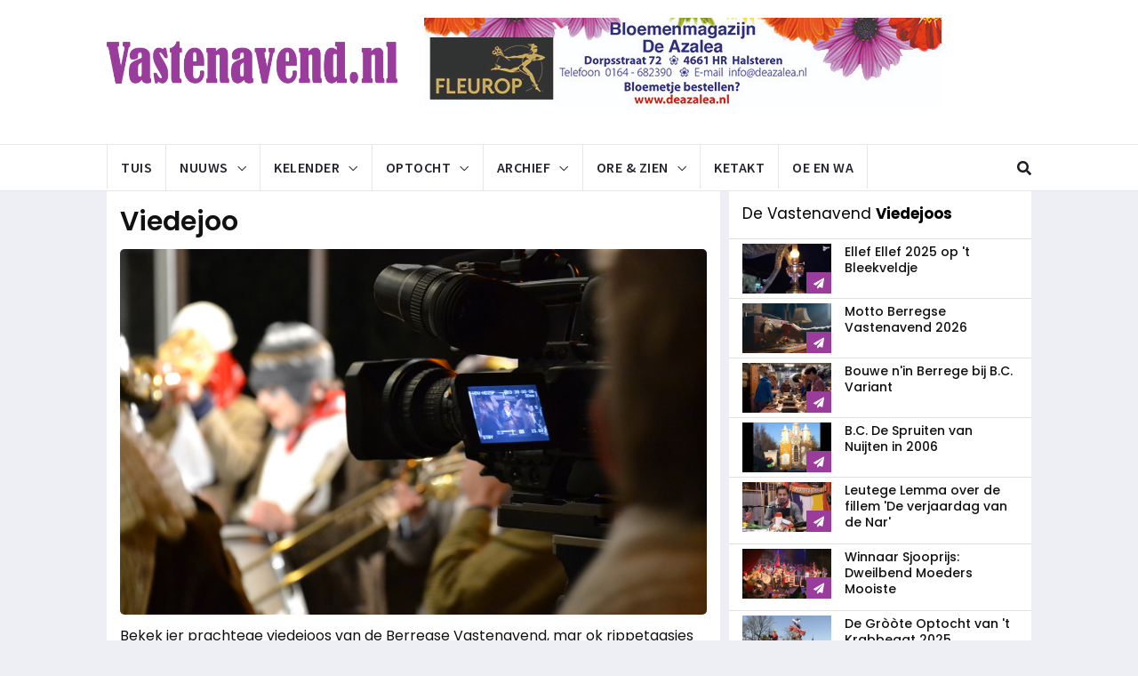

--- FILE ---
content_type: text/html; charset=UTF-8
request_url: https://vastenavend.nl/beurspleintje/video.php?vid=56
body_size: 7790
content:
<!DOCTYPE html>
<html lang="en">
    <head>
        <meta charset="utf-8">
        <meta http-equiv="X-UA-Compatible" content="IE=edge">
        <meta name="viewport" content="width=device-width, initial-scale=1">
        <!-- The above 3 meta tags *must* come first in the head; any other head content must come *after* these tags -->
        
        <meta name="twitter:card" content="summary_large_image" />

    	<link rel="canonical" href="https://vastenavend.nl/beurspleintje/video.php?vid=56">
    	<meta property="og:site_name" content="Vastenavend.nl">
    	<meta property="og:type" content="article">
    	<meta property="og:url" content="https://vastenavend.nl/beurspleintje/video.php?vid=56">
    	<meta property="og:image" content="http://vastenavend.nl/konterscherp/img/vid/2021/pb-vimeo_548605220.jpg">
    	<meta property="og:image:secure_url" content="https://vastenavend.nl/konterscherp/img/vid/2021/pb-vimeo_548605220.jpg">
    	<meta property="article:publisher" content="https://www.facebook.com/vastenavendnl/">
    	<meta property="og:title" content="Ellef Ellef in 't Krabbegat">
<meta property="og:description" content="Ielek jaar telle me wir af nar Ellef Ellef.  Bij de Geit van Mie d'n Os op 't Bleekveldje wor naar de Kale n'Eed deur de Gr&ograve;&ograve;tste Boer 't licht op gr...">
    	<meta property="fb:admins" content="1074857022567578">
    	<meta property="fb:page_id" content="208433685939720">
    	<meta property="fb:pages" content="208433685939720">
    
        <!--  <meta name="twitter:card" content="summary" /> -->
    	<meta name="twitter:card" content="summary_large_image" />
    	<meta name="twitter:description" content="Ielek jaar telle me wir af nar Ellef Ellef.  Bij de Geit van Mie d'n Os op 't Bleekveldje wor naar de Kale n'Eed deur de Gr&ograve;&ograve;tste Boer 't licht op gr...">
<meta name="twitter:title" content="Ellef Ellef in 't Krabbegat">
    	<meta name="twitter:site" content="@vastenavend">
    	<meta name="twitter:image" content="https://vastenavend.nl/konterscherp/img/vid/2021/pb-vimeo_548605220.jpg">
    	<meta name="twitter:creator" content="@vastenavend">
    
        <title>Vastenavendviedejoo 56 - Ellef Ellef in 't Krabbegat</title>

        <!-- Favicon and touch icons -->
        <link rel="shortcut icon" href="favicon.ico" type="image/x-icon">
        <link rel="apple-touch-icon" href="../iphone/apple_icon/webclip_icon.png" />

        <!-- jquery ui css -->
        <link href="assets/css/jquery-ui.min.css" rel="stylesheet" type="text/css"/>
        <!-- Bootstrap -->
        <link href="assets/css/bootstrap.min.css" rel="stylesheet" type="text/css"/>
        <!--Animate css-->
        <link href="assets/css/animate.min.css" rel="stylesheet" type="text/css"/>
        <!-- Navigation css-->
        <link href="assets/bootsnav/css/bootsnav.css" rel="stylesheet" type="text/css"/>
        <!-- youtube css -->
        <link href="assets/css/RYPP.css" rel="stylesheet" type="text/css"/>
        <!-- font awesome -->
        <link href="assets/font-awesome/css/font-awesome.min.css" rel="stylesheet" type="text/css"/>
        <link href="assets/font-awesome_2/css/all.min.css" rel="stylesheet" type="text/css"/>
        <!--google fonts Poppins-->
        <link href="https://fonts.googleapis.com/css?family=Poppins:400,500,600,700,900" rel="stylesheet">
        <!-- themify-icons -->
        <link href="assets/themify-icons/themify-icons.css" rel="stylesheet" type="text/css"/>
        <!-- weather-icons -->
        <link href="assets/weather-icons/css/weather-icons.min.css" rel="stylesheet" type="text/css"/>
        <!-- flat icon -->
        <link href="assets/css/flaticon.css" rel="stylesheet" type="text/css"/>
        <!-- Important Owl stylesheet -->
        <link href="assets/owl-carousel/owl.carousel.css" rel="stylesheet" type="text/css"/>
        <!-- Default Theme -->
        <link href="assets/owl-carousel/owl.theme.css" rel="stylesheet" type="text/css"/>
        <!-- owl transitions -->
        <link href="assets/owl-carousel/owl.transitions.css" rel="stylesheet" type="text/css"/>
        <!-- style css -->
        <link href="assets/css/style.css" rel="stylesheet" type="text/css"/>
        
        <!-- Clarity -->
        <script type="text/javascript">
        	(function(c,l,a,r,i,t,y){
        		c[a]=c[a]||function(){(c[a].q=c[a].q||[]).push(arguments)};
        		t=l.createElement(r);t.async=1;t.src="https://www.clarity.ms/tag/"+i;
        		y=l.getElementsByTagName(r)[0];y.parentNode.insertBefore(t,y);
        		})(window, document, "clarity", "script", "6x0k0bifok");
        </script>
        
        <!-- Google tag (gtag.js) -->
        <script async src="https://www.googletagmanager.com/gtag/js?id=G-7HVPNMFPDN"></script>
        <script>
        	window.dataLayer = window.dataLayer || [];
  			function gtag(){dataLayer.push(arguments);}
  			gtag('js', new Date());

  			gtag('config', 'G-7HVPNMFPDN');
		</script>
		
    </head>
    <body>
         <!-- PAGE LOADER -->
        <div class="se-pre-con"></div>
        <!-- *** START PAGE HEADER SECTION *** -->
        <header>
            <!-- START MIDDLE SECTION -->
            <div class="header-mid hidden-xs">
                <div class="container">
                    <div class="row">
                        <div class="col-sm-4">
                            <div class="logo">
                                <a href="../index.php"><img src="https://vastenavend.nl/konterscherp/img/home/logo_desktop.png" class="img-responsive" alt=""></a>

                            </div>
                        </div>
                        <div class="col-sm-8">
                            <a href="https://vastenavend.nl/banner/bannerbezoek.php?bk=azalea" target="adven_510"><img src="https://vastenavend.nl/banner/extern/banner_azalea_24.jpg" class="img-responsive" alt="" /></a><br />                        </div>
                    </div>
                </div>
            </div>
            <!-- END OF /. MIDDLE SECTION -->
            <!-- START NAVIGATION -->
            <nav class="navbar navbar-default navbar-sticky navbar-mobile bootsnav">
                <!-- Start Top Search -->
                <div class="top-search">
                    <div class="container">
                        <div class="input-group">
                            <span class="input-group-addon"><i class="fa fa-search"></i></span>
                            <input type="text" class="form-control" placeholder="Zoeke werrek nog nie. (noot toe ons eige: aksiepunt 333)">
                            <span class="input-group-addon close-search"><i class="fa fa-times"></i></span>
                        </div>
                    </div>
                </div>
                <!-- End Top Search -->
                <div class="container">            
                    <!-- Start Atribute Navigation -->
                    <div class="attr-nav">
                        <ul>
                            <li class="search"><a href="#"><i class="fa fa-search"></i></a></li>
                        </ul>
                    </div>
                    <!-- End Atribute Navigation -->
                    <!-- Start Header Navigation -->
                    <div class="navbar-header">
                        <button type="button" class="navbar-toggle" data-toggle="collapse" data-target="#navbar-menu">
                            <i class="fa fa-bars"></i>
                        </button>
                        <a class="navbar-brand hidden-sm hidden-md hidden-lg" href="../index.php"><img src="https://vastenavend.nl/konterscherp/img/home/logo.png" class="logo" alt=""></a>
                    </div>
                    <!-- End Header Navigation -->
                    <!-- Collect the nav links, forms, and other content for toggling -->
                    <div class="collapse navbar-collapse" id="navbar-menu">
                        <ul class="nav navbar-nav navbar-left" data-in="" data-out="">
                            <li><a href="../index.php">Tuis</a></li>
                            <li class="dropdown">
                                <a href="#" class="dropdown-toggle" data-toggle="dropdown" >Nuuws</a>
                                <ul class="dropdown-menu">
                                    <li><a href="../beurspleintje/nieuws.php">Nuuws van 2026<span class="menu-badge">NUUW</span></a></li>
                                    <li><a href="../beurspleintje/nieuwsarchief.php">Nuuwsarchief</a></li>
                                    <li><a href="../beurspleintje/nieuwsdossiers.php">Nuuws dossiers</a></li>
                                    <li><a href="../beurspleintje/nieuwstags.php?start=ja">Nuuwswoorde</a></li>
                                </ul>
                            </li>
                            <li class="dropdown">
                                <a href="#" class="dropdown-toggle" data-toggle="dropdown" >Kelender</a>
                                <ul class="dropdown-menu">
                                    <li><a href="../beurspleintje/kalender.php">De kelender</a></li>
                                    <li><a href="../beurspleintje/kalender_totaal.php">Tetaalkelender <span class="menu-badge">AANRAAJER</span></a></li></a></li>
                                    <li><a href="https://wanneerishetvastenavend.nl" target="_new5">Wanneer is 't Vastenavend?</a></li>
                                    <li><a href="../beurspleintje/evenement_ellef_ellef.php">Ellef Ellef</a></li>
                                    <li><a href="../beurspleintje/posters.php">Poosters</a></li>
                                </ul>
                            </li>
                            <li class="dropdown megamenu-fw">
                                <a href="#" class="dropdown-toggle" data-toggle="dropdown">Optocht</a>
                                <ul class="dropdown-menu megamenu-content" role="menu">
                                    <li>
                                        <div class="row">
                                            <!-- <div class="col-menu col-md-3">
                                                <h6 class="title">Optocht 2026</h6>
                                                <div class="content">
                                                    <ul class="menu-col">
                                                        <li><a href="#">Optochtroete</a></li>
                                                        <li><a href="#">Optochtuitslag</a></li>
                                                        <li><a href="#">Deelnemers</a></li>
                                                    </ul>
                                                </div>
                                            </div><!-- end col-3 -->
                                            <div class="col-menu col-md-3">
                                                <h6 class="title">Optocht 2025</h6>
                                                <div class="content">
                                                    <ul class="menu-col">
                                                        <li><a href="../beurspleintje/optocht.php?jaarselectie=2025">Optocht 2025</a></li>
                                                        <li><a href="../beurspleintje/optochtarchief_officieel_gedeelte.php?rid=90">Offisjeel gedeelte 2025</a></li>
                                                        <li><a href="../beurspleintje/optochtarchief_route.php?rid=89">Optochtroete 2025</a></li>
                                                        <li><a href="../beurspleintje/optochtarchief_uitslag.php?jaarselectie=2025">Optocht uitslag 2025</a></li>
                                                        
                                                    </ul>
                                                </div>
                                            </div><!-- end col-3 -->
                                            <div class="col-menu col-md-3">
                                                <h6 class="title">Optochtarchief</h6>
                                                <div class="content">
                                                    <ul class="menu-col">
                                                        <li><a href="../beurspleintje/optochtarchief_optochten.php">Optochten</a></li>
                                                        <li><a href="../beurspleintje/optochtarchief_officieel_gedeeltes.php">Offisjeel gedeeltes</a></li>
                                                        <li><a href="../beurspleintje/optochtarchief_routes.php">Optochtroetes</a></li>
                                                        <li><a href="../beurspleintje/optochtarchief_uitslagen.php">Optochtuitslage</a></li>
                                                        
                                                    </ul>
                                                </div>
                                            </div><!-- end col-3 -->
                                            <!-- <div class="col-menu col-md-3">
                                                <h6 class="title">Bouwclubarchief</h6>
                                                <div class="content">
                                                    <ul class="menu-col">
                                                        <li><a href="#">Geb&#xF2;&#xF2;je</a></li>
                                                        <li><a href="#">Schooibrieve</a></li>
                                                        <li><a href="#">Poosters</a></li>
                                                        <li><a href="archief_dweilbendfestivals.php">Dweilbendfestival</a></li>
                                                    </ul>
                                                </div>
                                            </div>    
                                        </div><!-- end row -->
                                    </li>
                                </ul>
                            </li>
                            <li class="dropdown megamenu-fw">
                                <a href="#" class="dropdown-toggle" data-toggle="dropdown">Archief</a>
                                <ul class="dropdown-menu megamenu-content" role="menu">
                                    <li>
                                        <div class="row">
                                            <div class="col-menu col-md-3">
                                                <h6 class="title">Verzamele</h6>
                                                <div class="content">
                                                    <ul class="menu-col">
                                                        <li><a href="../beurspleintje/archief_mottos.php">Motto's</a></li>
                                                        <li><a href="../beurspleintje/archief_veldtekes.php">Veldtekes</a></li>
                                                        <li><a href="../beurspleintje/archief_liedjes.php">Liedjes - Oesjes</a></li>
                                                        <li><a href="../beurspleintje/archief_liedjes_neuzebal.php">Liedjes - Tekstblad</a></li>
                                                        <li><a href="../beurspleintje/archief_vastenavendkranten.php">Vastenavendkrante</a></li>
                                                        <li><a href="../beurspleintje/archief_zakboekskes.php">Zakboekskes</a></li>
                                                        <li><a href="../beurspleintje/archief_leutneutbonnen.php">LeutNeutBonne</a></li>
                                                        <li><a href="../beurspleintje/archief_schooibrieven.php">Schooibrieve</a></li>
                                                    </ul>
                                                </div>
                                            </div><!-- end col-3 -->
                                            <div class="col-menu col-md-3">
                                                <h6 class="title">Kaarte</h6>
                                                <div class="content">
                                                    <ul class="menu-col">
                                                        <li><a href="../beurspleintje/archief_kaarten_dweilbendfestival.php">Dweilbendfestival</a></li>
                                                        <li><a href="../beurspleintje/archief_kaarten_neuzebal.php">'t Neuzebal</a></li>
                                                        <li><a href="../beurspleintje/archief_kaarten_sluiting.php">Sluiting</a></li>
                                                        <li><a href="../beurspleintje/archief_kaarten_schuifdeure.php">Schuifdeure</a></li>
                                                    </ul>
                                                </div>
                                            </div><!-- end col-3 -->
                                            <div class="col-menu col-md-3">
                                                <h6 class="title">Evenemente</h6>
                                                <div class="content">
                                                    <ul class="menu-col">
                                                        <li><a href="../beurspleintje/archief_posters.php">Poosters</a></li>
                                                        <li><a href="../beurspleintje/archief_dweilbendfestivals.php">Dweilbendfestival</a></li>
                                                    </ul>
                                                </div>
                                            </div>    
                                            <div class="col-menu col-md-3">
                                                <h6 class="title">Overeg</h6>
                                                <div class="content">
                                                    <ul class="menu-col">
                                                        <li><a href="../beurspleintje/archief_wannes_3.php">De n'O&#xF2;g'eid</a></li>
                                                        <li><a href="../beurspleintje/archief_rollen.php">Rolle</a></li>
                                                        <li><a href="../beurspleintje/archief_onderscheidingen.php">O&#xF2;ge onderscheidinge</a></li>
                                                        <li><a href="../beurspleintje/archief_proklamasie.php">Proklamasie 1946</a></li>
                                                        <li><a href="../beurspleintje/muzieklijst.php?letterselectie=stu">Vastenavendmeziek</a></li>
                                                        <li><a href="#">'t Gilde</a></li>
                                                        <li><a href="#">De Schooiwage</a></li>
                                                        <li><a href="../beurspleintje/archief_geboojes.php"><font color="white">.</font></a>
                                                    </ul>
                                                </div>
                                            </div><!-- end col-3 -->
                                        </div><!-- end row -->
                                    </li>
                                </ul>
                            </li>
                            <li class="dropdown">
                                <a href="#" class="dropdown-toggle" data-toggle="dropdown" >Ore &#x26; Zien</a>
                                <ul class="dropdown-menu">
                                    <li><a href="../beurspleintje/vastenavendfm.php">VastenavendFM</a></li>
                                    <li><a href="../beurspleintje/muzieklijst.php?letterselectie=stu">Vastenavendmeziek</a></li>
                                    <li><a href="../beurspleintje/video.php">Viedejoo</a></li>
                                    <li><a href="../beurspleintje/tuisdweile.php">Tuisdweile.nl</a></li>
                                    <li><a href="../beurspleintje/podcast.php">Podkast</a></li>
                                    <li><a href="../beurspleintje/verzamelclub_veldteke.php">Verzamelklup 't Veldteke</a></li>
                                </ul>
                            </li>
                            <li><a href="../beurspleintje/oeenwa_ketakt.php">Ketakt</a></li>
                            <li><a href="../beurspleintje/oeenwa.php">Oe en Wa</a></li>
                        </ul>
                    </div><!-- /.navbar-collapse -->
                </div>
            </nav>
            <!-- END OF/. NAVIGATION -->
            </header>
        <!-- *** END OF /. PAGE HEADER SECTION *** -->        <!-- *** START PAGE MAIN CONTENT *** -->
        <main class="page_main_wrapper">
            <div class="container">
                <div class="row row-m">
                    <!-- START MAIN CONTENT -->
                    <div class="col-sm-8 col-p  main-content">
                        <div class="theiaStickySidebar">
                            <div class="standard_inner">
                                <div class="standard_block">
<div class="standard-header">
<h2><a href="index.php">Viedejoo</a></h2>
</div>
<img src="https://vastenavend.nl/konterscherp/img/tv/tv.jpg" alt="" class="img-responsive round_corner_small" />
<p>
Bekek ier prachtege viedejoos van de Berregse Vastenavend, mar ok rippetaasjes rechstr&#xE8;&#xE8;ks vanuit 't Krabbegat.<br />
</p>
</div>
            						<div class="post-head">
            							<ul class="td-category">
            								<li><a class="post-category" href="#">Vastenavend</a></li>
                                    		<li><a class="post-category" href="#">Bleekveldje</a></li>
                                    		<li><a class="post-category" href="#">Ellef Ellef</a></li>
                                        </ul>
                           				<h2 class="title"><strong>Ellef Ellef in 't Krabbegat</strong> </h2>
                           			</div>
                           			<div class="standaardtext-container">
            						<div class='embed-container'>
                                        <iframe title="vimeo-player" src="https://player.vimeo.com/video/548605220" width="100%" frameborder="0" allowfullscreen></iframe>
                                    </div>
                                    <p>	
            						Ielek jaar telle me wir af nar Ellef Ellef.  Bij de Geit van Mie d'n Os op 't Bleekveldje wor naar de Kale n'Eed deur de Gròòtste Boer 't licht op groen gezet deur de n'Oòg'eid vor 'n nuuwe Vastenavend.            						</p>
                                    
            						<!--   
            						<div class='embed-container'>
                                        <iframe title="vimeo-player" src="https://player.vimeo.com/video/529115336" width="100%" frameborder="0" allowfullscreen></iframe>
                                    </div>
                                    -->
                                    
                                    <style type="text/css">
				                              @media screen and (min-width: 600px) {
 					                          #mobile-share {
 					                              visibility: hidden;
 					                              clear: both;
 					                              float: left;
 					                              margin: 10px auto 5px 20px;
 					                              width: 28%;
 					                              display: none;
 					                              }
				                              }
			                                 </style>
											 <div id="mobile-share" style="font-family:'Poppins', sans-serif; font-color:#34af23; font-size: 17px;">
											 											 <a href="whatsapp://send?text=Di+motte+echt+zien or!+https://vastenavend.nl/beurspleintje/video.php?vid=56%26hd%3Dnee" data-action="share/whatsapp/share"><font color="#34af23"><i class="fab fa-whatsapp"></i> Deel m&#232; Whatsapp</font></a>
                                             </div>
                                             
            		            </div>
            						<div class="post-head">
                           				<h2 class="title">Vastenavend<strong>TV</strong> </h2>
                           			</div>
                           			<div class="standaardtext-container">
                           			<p>		
            						Volleg ons op ok Joetjoep op op 't kenaal:<br />
            						<a href="https://www.youtube.com/c/vastenavendnl" target="new"><b>www.youtube.com/c/VastenavendNL</b></a>
                                    </p>
              			   			</div>
                            </div>
                        </div>
                    </div>
                    <!-- END OF /. MAIN CONTENT -->
                    <!-- START SIDE CONTENT -->
                    <div class="col-sm-4 col-p rightSidebar">
                        <div class="theiaStickySidebar">
                            <div class="post-head">
<h2 class="title">De Vastenavend <strong> Viedejoos </strong></h2>
</div>
<div class="news-list-item">
<div class="img-wrapper">
<a href="video.php?vid=119" class="thumb">
<img src="https://vastenavend.nl/konterscherp/img/vid/2025/vimeo_1136280295.jpg" alt="" class="img-responsive" alt="" /></a>
<div class="link-icon">
<i class="fa fa-paper-plane"></i>
</div>
</a>
</div>
<div class="post-info-2">
<h5><a href="video.php?vid=119">Ellef Ellef 2025 op 't Bleekveldje</a></h5>
</div>
</div>
<div class="news-list-item">
<div class="img-wrapper">
<a href="video.php?vid=118" class="thumb">
<img src="https://vastenavend.nl/konterscherp/img/vid/2025/vimeo_1134927582.jpg" alt="" class="img-responsive" alt="" /></a>
<div class="link-icon">
<i class="fa fa-paper-plane"></i>
</div>
</a>
</div>
<div class="post-info-2">
<h5><a href="video.php?vid=118">Motto Berregse Vastenavend 2026</a></h5>
</div>
</div>
<div class="news-list-item">
<div class="img-wrapper">
<a href="video.php?vid=117" class="thumb">
<img src="https://vastenavend.nl/konterscherp/img/vid/2025/vimeo_1129197997.jpg" alt="" class="img-responsive" alt="" /></a>
<div class="link-icon">
<i class="fa fa-paper-plane"></i>
</div>
</a>
</div>
<div class="post-info-2">
<h5><a href="video.php?vid=117">Bouwe n'in Berrege bij B.C. Variant</a></h5>
</div>
</div>
<div class="news-list-item">
<div class="img-wrapper">
<a href="video.php?vid=116" class="thumb">
<img src="https://vastenavend.nl/konterscherp/img/vid/2025/vimeo_1120373863.jpg" alt="" class="img-responsive" alt="" /></a>
<div class="link-icon">
<i class="fa fa-paper-plane"></i>
</div>
</a>
</div>
<div class="post-info-2">
<h5><a href="video.php?vid=116">B.C. De Spruiten van Nuijten in 2006</a></h5>
</div>
</div>
<div class="news-list-item">
<div class="img-wrapper">
<a href="video.php?vid=114" class="thumb">
<img src="https://vastenavend.nl/konterscherp/img/vid/2025/vimeo_1089549876.jpg" alt="" class="img-responsive" alt="" /></a>
<div class="link-icon">
<i class="fa fa-paper-plane"></i>
</div>
</a>
</div>
<div class="post-info-2">
<h5><a href="video.php?vid=114">Leutege Lemma over de fillem 'De verjaardag van de Nar'</a></h5>
</div>
</div>
<div class="news-list-item">
<div class="img-wrapper">
<a href="video.php?vid=108" class="thumb">
<img src="https://vastenavend.nl/konterscherp/img/vid/2025/vimeo_1063251185.jpg" alt="" class="img-responsive" alt="" /></a>
<div class="link-icon">
<i class="fa fa-paper-plane"></i>
</div>
</a>
</div>
<div class="post-info-2">
<h5><a href="video.php?vid=108">Winnaar Sjooprijs: Dweilbend Moeders Mooiste</a></h5>
</div>
</div>
<div class="news-list-item">
<div class="img-wrapper">
<a href="video.php?vid=107" class="thumb">
<img src="https://vastenavend.nl/konterscherp/img/vid/2025/vimeo_1062698535.jpg" alt="" class="img-responsive" alt="" /></a>
<div class="link-icon">
<i class="fa fa-paper-plane"></i>
</div>
</a>
</div>
<div class="post-info-2">
<h5><a href="video.php?vid=107">De Gròòte Optocht van 't Krabbegat 2025</a></h5>
</div>
</div>
<div class="news-list-item">
<div class="img-wrapper">
<a href="video.php?vid=106" class="thumb">
<img src="https://vastenavend.nl/konterscherp/img/vid/2025/vimeo_1061690021.jpg" alt="" class="img-responsive" alt="" /></a>
<div class="link-icon">
<i class="fa fa-paper-plane"></i>
</div>
</a>
</div>
<div class="post-info-2">
<h5><a href="video.php?vid=106">De n'Intocht van 't Krabbegat 2025</a></h5>
</div>
</div>
<div class="news-list-item">
<div class="img-wrapper">
<a href="video.php?vid=105" class="thumb">
<img src="https://vastenavend.nl/konterscherp/img/vid/2025/vimeo_1061296075.jpg" alt="" class="img-responsive" alt="" /></a>
<div class="link-icon">
<i class="fa fa-paper-plane"></i>
</div>
</a>
</div>
<div class="post-info-2">
<h5><a href="video.php?vid=105">Opening Krabbekes Vrijdag!</a></h5>
</div>
</div>
<div class="news-list-item">
<div class="img-wrapper">
<a href="video.php?vid=104" class="thumb">
<img src="https://vastenavend.nl/konterscherp/img/vid/2025/vimeo_1059884595.jpg" alt="" class="img-responsive" alt="" /></a>
<div class="link-icon">
<i class="fa fa-paper-plane"></i>
</div>
</a>
</div>
<div class="post-info-2">
<h5><a href="video.php?vid=104">Op zoek naar Ippo 't Zeeperdje van Prins Wannes III</a></h5>
</div>
</div>
<div class="news-list-item">
<div class="img-wrapper">
<a href="video.php?vid=103" class="thumb">
<img src="https://vastenavend.nl/konterscherp/img/vid/2025/vimeo_1057045043.jpg" alt="" class="img-responsive" alt="" /></a>
<div class="link-icon">
<i class="fa fa-paper-plane"></i>
</div>
</a>
</div>
<div class="post-info-2">
<h5><a href="video.php?vid=103">Leste jaar Oppeschooier Guido Elzakkers</a></h5>
</div>
</div>
<div class="news-list-item">
<div class="img-wrapper">
<a href="video.php?vid=102" class="thumb">
<img src="https://vastenavend.nl/konterscherp/img/vid/2025/vimeo_1054909435.jpg" alt="" class="img-responsive" alt="" /></a>
<div class="link-icon">
<i class="fa fa-paper-plane"></i>
</div>
</a>
</div>
<div class="post-info-2">
<h5><a href="video.php?vid=102">Viedejooklip 'Kopke n'onder in de leut!'</a></h5>
</div>
</div>
<div class="news-list-item">
<div class="img-wrapper">
<a href="video.php?vid=100" class="thumb">
<img src="https://vastenavend.nl/konterscherp/img/vid/2025/vimeo_1052185496.jpg" alt="" class="img-responsive" alt="" /></a>
<div class="link-icon">
<i class="fa fa-paper-plane"></i>
</div>
</a>
</div>
<div class="post-info-2">
<h5><a href="video.php?vid=100">Nuuw TV pregramma Kekkes</a></h5>
</div>
</div>
<div class="news-list-item">
<div class="img-wrapper">
<a href="video.php?vid=98" class="thumb">
<img src="https://vastenavend.nl/konterscherp/img/vid/2024/vimeo_1027997617.jpg" alt="" class="img-responsive" alt="" /></a>
<div class="link-icon">
<i class="fa fa-paper-plane"></i>
</div>
</a>
</div>
<div class="post-info-2">
<h5><a href="video.php?vid=98">Motto Vastenavend 2025: Kopke n’onder in de leut!</a></h5>
</div>
</div>
<div class="news-list-item">
<div class="img-wrapper">
<a href="video.php?vid=95" class="thumb">
<img src="https://vastenavend.nl/konterscherp/img/vid/2024/vimeo_912914145.jpg" alt="" class="img-responsive" alt="" /></a>
<div class="link-icon">
<i class="fa fa-paper-plane"></i>
</div>
</a>
</div>
<div class="post-info-2">
<h5><a href="video.php?vid=95">Optocht Krabbegat 2024</a></h5>
</div>
</div>
<div class="news-list-item">
<div class="img-wrapper">
<a href="video.php?vid=94" class="thumb">
<img src="https://vastenavend.nl/konterscherp/img/vid/2024/vimeo_910166712.jpg" alt="" class="img-responsive" alt="" /></a>
<div class="link-icon">
<i class="fa fa-paper-plane"></i>
</div>
</a>
</div>
<div class="post-info-2">
<h5><a href="video.php?vid=94">Oproep van de Gròòtste Boer</a></h5>
</div>
</div>
<div class="news-list-item">
<div class="img-wrapper">
<a href="video.php?vid=93" class="thumb">
<img src="https://vastenavend.nl/konterscherp/img/vid/2024/vimeo_907469450.jpg" alt="" class="img-responsive" alt="" /></a>
<div class="link-icon">
<i class="fa fa-paper-plane"></i>
</div>
</a>
</div>
<div class="post-info-2">
<h5><a href="video.php?vid=93">'Lat ze mar vliege!'</a></h5>
</div>
</div>
<div class="news-list-item">
<div class="img-wrapper">
<a href="video.php?vid=92" class="thumb">
<img src="https://vastenavend.nl/konterscherp/img/vid/2023/vimeo_884040255.jpg" alt="" class="img-responsive" alt="" /></a>
<div class="link-icon">
<i class="fa fa-paper-plane"></i>
</div>
</a>
</div>
<div class="post-info-2">
<h5><a href="video.php?vid=92">Boekprizzetasie bouwclub Ut Gaspitje</a></h5>
</div>
</div>
<div class="news-list-item">
<div class="img-wrapper">
<a href="video.php?vid=91" class="thumb">
<img src="https://vastenavend.nl/konterscherp/img/vid/2023/vimeo_883431321.jpg" alt="" class="img-responsive" alt="" /></a>
<div class="link-icon">
<i class="fa fa-paper-plane"></i>
</div>
</a>
</div>
<div class="post-info-2">
<h5><a href="video.php?vid=91">De tijd vliegt, t'is bekant Ellef Ellef</a></h5>
</div>
</div>
<div class="news-list-item">
<div class="img-wrapper">
<a href="video.php?vid=90" class="thumb">
<img src="https://vastenavend.nl/konterscherp/img/vid/2023/vimeo_832503253.jpg" alt="" class="img-responsive" alt="" /></a>
<div class="link-icon">
<i class="fa fa-paper-plane"></i>
</div>
</a>
</div>
<div class="post-info-2">
<h5><a href="video.php?vid=90">Masterklas petretboetsere</a></h5>
</div>
</div>
<div class="news-list-item">
<div class="img-wrapper">
<a href="video.php?vid=85" class="thumb">
<img src="https://vastenavend.nl/konterscherp/img/vid/2023/vimeo_802032470.jpg" alt="" class="img-responsive" alt="" /></a>
<div class="link-icon">
<i class="fa fa-paper-plane"></i>
</div>
</a>
</div>
<div class="post-info-2">
<h5><a href="video.php?vid=85">De Nacht van d’ééuwege Leut</a></h5>
</div>
</div>
<div class="news-list-item">
<div class="img-wrapper">
<a href="video.php?vid=89" class="thumb">
<img src="https://vastenavend.nl/konterscherp/img/vid/2023/vimeo_801159761.jpg" alt="" class="img-responsive" alt="" /></a>
<div class="link-icon">
<i class="fa fa-paper-plane"></i>
</div>
</a>
</div>
<div class="post-info-2">
<h5><a href="video.php?vid=89">Optocht Krabbegat 2023</a></h5>
</div>
</div>
<div class="news-list-item">
<div class="img-wrapper">
<a href="video.php?vid=88" class="thumb">
<img src="https://vastenavend.nl/konterscherp/img/vid/2023/vimeo_800430167.jpg" alt="" class="img-responsive" alt="" /></a>
<div class="link-icon">
<i class="fa fa-paper-plane"></i>
</div>
</a>
</div>
<div class="post-info-2">
<h5><a href="video.php?vid=88">Un Opke Leut op 't Dweilbendfestival</a></h5>
</div>
</div>
<div class="news-list-item">
<div class="img-wrapper">
<a href="video.php?vid=87" class="thumb">
<img src="https://vastenavend.nl/konterscherp/img/vid/2023/vimeo_800199233.jpg" alt="" class="img-responsive" alt="" /></a>
<div class="link-icon">
<i class="fa fa-paper-plane"></i>
</div>
</a>
</div>
<div class="post-info-2">
<h5><a href="video.php?vid=87">Intocht van 't Krabbegat 2023</a></h5>
</div>
</div>
<div class="news-list-item">
<div class="img-wrapper">
<a href="video.php?vid=86" class="thumb">
<img src="https://vastenavend.nl/konterscherp/img/vid/2023/vimeo_798186558.jpg" alt="" class="img-responsive" alt="" /></a>
<div class="link-icon">
<i class="fa fa-paper-plane"></i>
</div>
</a>
</div>
<div class="post-info-2">
<h5><a href="video.php?vid=86">Eila Peperbus!</a></h5>
</div>
</div>
<div class="news-list-item">
<div class="img-wrapper">
<a href="video.php?vid=84" class="thumb">
<img src="https://vastenavend.nl/konterscherp/img/vid/2023/vimeo_795262792.jpg" alt="" class="img-responsive" alt="" /></a>
<div class="link-icon">
<i class="fa fa-paper-plane"></i>
</div>
</a>
</div>
<div class="post-info-2">
<h5><a href="video.php?vid=84">27e Gròòt Berregs Diktee</a></h5>
</div>
</div>
<div class="news-list-item">
<div class="img-wrapper">
<a href="video.php?vid=83" class="thumb">
<img src="https://vastenavend.nl/konterscherp/img/vid/2023/vimeo_793629132.jpg" alt="" class="img-responsive" alt="" /></a>
<div class="link-icon">
<i class="fa fa-paper-plane"></i>
</div>
</a>
</div>
<div class="post-info-2">
<h5><a href="video.php?vid=83">Inschrijve Optocht en Dweilbendfestival</a></h5>
</div>
</div>
<div class="news-list-item">
<div class="img-wrapper">
<a href="video.php?vid=82" class="thumb">
<img src="https://vastenavend.nl/konterscherp/img/vid/2023/vimeo_792739095.jpg" alt="" class="img-responsive" alt="" /></a>
<div class="link-icon">
<i class="fa fa-paper-plane"></i>
</div>
</a>
</div>
<div class="post-info-2">
<h5><a href="video.php?vid=82">De nacht van de Nar en Steketee</a></h5>
</div>
</div>
<div class="news-list-item">
<div class="img-wrapper">
<a href="video.php?vid=80" class="thumb">
<img src="https://vastenavend.nl/konterscherp/img/vid/2022/vimeo_783190534.jpg" alt="" class="img-responsive" alt="" /></a>
<div class="link-icon">
<i class="fa fa-paper-plane"></i>
</div>
</a>
</div>
<div class="post-info-2">
<h5><a href="video.php?vid=80">De Vette Dinsdag op de Kaai 2020</a></h5>
</div>
</div>
<div class="news-list-item">
<div class="img-wrapper">
<a href="video.php?vid=79" class="thumb">
<img src="https://vastenavend.nl/konterscherp/img/vid/2022/vimeo_775509417.jpg" alt="" class="img-responsive" alt="" /></a>
<div class="link-icon">
<i class="fa fa-paper-plane"></i>
</div>
</a>
</div>
<div class="post-info-2">
<h5><a href="video.php?vid=79">Binne Kijke bij BC De Leutige Krabben</a></h5>
</div>
</div>
<div class="news-list-item">
<div class="img-wrapper">
<a href="video.php?vid=78" class="thumb">
<img src="https://vastenavend.nl/konterscherp/img/vid/2022/vimeo_764637865.jpg" alt="" class="img-responsive" alt="" /></a>
<div class="link-icon">
<i class="fa fa-paper-plane"></i>
</div>
</a>
</div>
<div class="post-info-2">
<h5><a href="video.php?vid=78">Intreduksie 3D freesmesjien</a></h5>
</div>
</div>
<div class="news-list-item">
<div class="img-wrapper">
<a href="video.php?vid=77" class="thumb">
<img src="https://vastenavend.nl/konterscherp/img/vid/2022/vimeo_758387990.jpg" alt="" class="img-responsive" alt="" /></a>
<div class="link-icon">
<i class="fa fa-paper-plane"></i>
</div>
</a>
</div>
<div class="post-info-2">
<h5><a href="video.php?vid=77">Opening Vastenavend Akkedemie</a></h5>
</div>
</div>
<div class="news-list-item">
<div class="img-wrapper">
<a href="video.php?vid=76" class="thumb">
<img src="https://vastenavend.nl/konterscherp/img/vid/2022/vimeo_746665287.jpg" alt="" class="img-responsive" alt="" /></a>
<div class="link-icon">
<i class="fa fa-paper-plane"></i>
</div>
</a>
</div>
<div class="post-info-2">
<h5><a href="video.php?vid=76">Gouwe Krab mè Diamante voor Nilles III</a></h5>
</div>
</div>
<div class="news-list-item">
<div class="img-wrapper">
<a href="video.php?vid=75" class="thumb">
<img src="https://vastenavend.nl/konterscherp/img/vid/2022/vimeo_743797968.jpg" alt="" class="img-responsive" alt="" /></a>
<div class="link-icon">
<i class="fa fa-paper-plane"></i>
</div>
</a>
</div>
<div class="post-info-2">
<h5><a href="video.php?vid=75">Oranje Nasi op de Plechtege Sluiting van 2005</a></h5>
</div>
</div>
<div class="news-list-item">
<div class="img-wrapper">
<a href="video.php?vid=73" class="thumb">
<img src="https://vastenavend.nl/konterscherp/img/vid/2022/vimeo_679703914.jpg" alt="" class="img-responsive" alt="" /></a>
<div class="link-icon">
<i class="fa fa-paper-plane"></i>
</div>
</a>
</div>
<div class="post-info-2">
<h5><a href="video.php?vid=73">Viedejooklip - Leve n'in de brouwerij!</a></h5>
</div>
</div>
<div class="news-list-item">
<div class="img-wrapper">
<a href="video.php?vid=72" class="thumb">
<img src="https://vastenavend.nl/konterscherp/img/vid/2022/vimeo_679270458.jpg" alt="" class="img-responsive" alt="" /></a>
<div class="link-icon">
<i class="fa fa-paper-plane"></i>
</div>
</a>
</div>
<div class="post-info-2">
<h5><a href="video.php?vid=72">ICB wir op pad vor de Vastenavendkrant</a></h5>
</div>
</div>
<div class="news-list-item">
<div class="img-wrapper">
<a href="video.php?vid=71" class="thumb">
<img src="https://vastenavend.nl/konterscherp/img/vid/2022/vimeo_669124385.jpg" alt="" class="img-responsive" alt="" /></a>
<div class="link-icon">
<i class="fa fa-paper-plane"></i>
</div>
</a>
</div>
<div class="post-info-2">
<h5><a href="video.php?vid=71">De opvolleger van Spulleke: Sterck Spulleke!</a></h5>
</div>
</div>
<div class="news-list-item">
<div class="img-wrapper">
<a href="video.php?vid=70" class="thumb">
<img src="https://vastenavend.nl/konterscherp/img/vid/2021/vimeo_645349567.jpg" alt="" class="img-responsive" alt="" /></a>
<div class="link-icon">
<i class="fa fa-paper-plane"></i>
</div>
</a>
</div>
<div class="post-info-2">
<h5><a href="video.php?vid=70">Pregramma 7x11 jubeleejem Vastenavend</a></h5>
</div>
</div>
<div class="news-list-item">
<div class="img-wrapper">
<a href="video.php?vid=69" class="thumb">
<img src="https://vastenavend.nl/konterscherp/img/vid/2021/vimeo_645018910.jpg" alt="" class="img-responsive" alt="" /></a>
<div class="link-icon">
<i class="fa fa-paper-plane"></i>
</div>
</a>
</div>
<div class="post-info-2">
<h5><a href="video.php?vid=69">Ellef Ellef 2021 - 'n korte seremonie op 't Bleekveldje</a></h5>
</div>
</div>
<div class="news-list-item">
<div class="img-wrapper">
<a href="video.php?vid=68" class="thumb">
<img src="https://vastenavend.nl/konterscherp/img/vid/2021/vimeo_644140561.jpg" alt="" class="img-responsive" alt="" /></a>
<div class="link-icon">
<i class="fa fa-paper-plane"></i>
</div>
</a>
</div>
<div class="post-info-2">
<h5><a href="video.php?vid=68">Ellef Ellef brengt leve n'in de brouwerij!</a></h5>
</div>
</div>
<div class="news-list-item">
<div class="img-wrapper">
<a href="video.php?vid=67" class="thumb">
<img src="https://vastenavend.nl/konterscherp/img/vid/2021/vimeo_642621048.jpg" alt="" class="img-responsive" alt="" /></a>
<div class="link-icon">
<i class="fa fa-paper-plane"></i>
</div>
</a>
</div>
<div class="post-info-2">
<h5><a href="video.php?vid=67">Ellef Ellef 2021 - 'n korte seremonie</a></h5>
</div>
</div>
<div class="news-list-item">
<div class="img-wrapper">
<a href="video.php?vid=66" class="thumb">
<img src="https://vastenavend.nl/konterscherp/img/vid/2021/vimeo_608393344.jpg" alt="" class="img-responsive" alt="" /></a>
<div class="link-icon">
<i class="fa fa-paper-plane"></i>
</div>
</a>
</div>
<div class="post-info-2">
<h5><a href="video.php?vid=66">Eerste rippetisie Berregs Leut Tejater</a></h5>
</div>
</div>
<div class="news-list-item">
<div class="img-wrapper">
<a href="video.php?vid=56" class="thumb">
<img src="https://vastenavend.nl/konterscherp/img/vid/2021/vimeo_548605220.jpg" alt="" class="img-responsive" alt="" /></a>
<div class="link-icon">
<i class="fa fa-paper-plane"></i>
</div>
</a>
</div>
<div class="post-info-2">
<h5><a href="video.php?vid=56">Ellef Ellef in 't Krabbegat</a></h5>
</div>
</div>
<div class="news-list-item">
<div class="img-wrapper">
<a href="video.php?vid=65" class="thumb">
<img src="https://vastenavend.nl/konterscherp/img/vid/2021/vimeo_532400283.jpg" alt="" class="img-responsive" alt="" /></a>
<div class="link-icon">
<i class="fa fa-paper-plane"></i>
</div>
</a>
</div>
<div class="post-info-2">
<h5><a href="video.php?vid=65">Tuisdweile aflevering 2</a></h5>
</div>
</div>
<div class="news-list-item">
<div class="img-wrapper">
<a href="video.php?vid=64" class="thumb">
<img src="https://vastenavend.nl/konterscherp/img/vid/2021/vimeo_532399582.jpg" alt="" class="img-responsive" alt="" /></a>
<div class="link-icon">
<i class="fa fa-paper-plane"></i>
</div>
</a>
</div>
<div class="post-info-2">
<h5><a href="video.php?vid=64">Tuisdweile aflevering 1</a></h5>
</div>
</div>
<div class="news-list-item">
<div class="img-wrapper">
<a href="video.php?vid=63" class="thumb">
<img src="https://vastenavend.nl/konterscherp/img/vid/2021/vimeo_530071437.jpg" alt="" class="img-responsive" alt="" /></a>
<div class="link-icon">
<i class="fa fa-paper-plane"></i>
</div>
</a>
</div>
<div class="post-info-2">
<h5><a href="video.php?vid=63">De Prinsenpoel</a></h5>
</div>
</div>
<div class="news-list-item">
<div class="img-wrapper">
<a href="video.php?vid=62" class="thumb">
<img src="https://vastenavend.nl/konterscherp/img/vid/2021/vimeo_529116826.jpg" alt="" class="img-responsive" alt="" /></a>
<div class="link-icon">
<i class="fa fa-paper-plane"></i>
</div>
</a>
</div>
<div class="post-info-2">
<h5><a href="video.php?vid=62">De Bend Bettel mette Vastenavend op 't Beursplein</a></h5>
</div>
</div>
<div class="news-list-item">
<div class="img-wrapper">
<a href="video.php?vid=55" class="thumb">
<img src="https://vastenavend.nl/konterscherp/img/vid/2021/vimeo_529115336.jpg" alt="" class="img-responsive" alt="" /></a>
<div class="link-icon">
<i class="fa fa-paper-plane"></i>
</div>
</a>
</div>
<div class="post-info-2">
<h5><a href="video.php?vid=55">Edde Gij de Vastenavend.nl App al op oew tillefoon?</a></h5>
</div>
</div>
<div class="news-list-item">
<div class="img-wrapper">
<a href="video.php?vid=61" class="thumb">
<img src="https://vastenavend.nl/konterscherp/img/vid/2021/vimeo_529056381.jpg" alt="" class="img-responsive" alt="" /></a>
<div class="link-icon">
<i class="fa fa-paper-plane"></i>
</div>
</a>
</div>
<div class="post-info-2">
<h5><a href="video.php?vid=61">Vastenavend Intocht 22 febrewarie 2020</a></h5>
</div>
</div>
<div class="news-list-item">
<div class="img-wrapper">
<a href="video.php?vid=74" class="thumb">
<img src="https://vastenavend.nl/konterscherp/img/vid/2021/vimeo_529043863.jpg" alt="" class="img-responsive" alt="" /></a>
<div class="link-icon">
<i class="fa fa-paper-plane"></i>
</div>
</a>
</div>
<div class="post-info-2">
<h5><a href="video.php?vid=74">Vastenavend - Kindervastenavend 1976</a></h5>
</div>
</div>
<div class="news-list-item">
<div class="img-wrapper">
<a href="video.php?vid=60" class="thumb">
<img src="https://vastenavend.nl/konterscherp/img/vid/2021/vimeo_529018058.jpg" alt="" class="img-responsive" alt="" /></a>
<div class="link-icon">
<i class="fa fa-paper-plane"></i>
</div>
</a>
</div>
<div class="post-info-2">
<h5><a href="video.php?vid=60">Vastenavend - ICB avend 2020</a></h5>
</div>
</div>
<div class="news-list-item">
<div class="img-wrapper">
<a href="video.php?vid=58" class="thumb">
<img src="https://vastenavend.nl/konterscherp/img/vid/2021/vimeo_528545732.jpg" alt="" class="img-responsive" alt="" /></a>
<div class="link-icon">
<i class="fa fa-paper-plane"></i>
</div>
</a>
</div>
<div class="post-info-2">
<h5><a href="video.php?vid=58">Afscheidsresèpsie Prins Nilles III</a></h5>
</div>
</div>
<div class="news-list-item">
<div class="img-wrapper">
<a href="video.php?vid=59" class="thumb">
<img src="https://vastenavend.nl/konterscherp/img/vid/2021/vimeo_528536505.jpg" alt="" class="img-responsive" alt="" /></a>
<div class="link-icon">
<i class="fa fa-paper-plane"></i>
</div>
</a>
</div>
<div class="post-info-2">
<h5><a href="video.php?vid=59">De Peperbus kreg z'n gezicht, en dèèr bloeie me van op!</a></h5>
</div>
</div>
<div class="news-list-item">
<div class="img-wrapper">
<a href="video.php?vid=57" class="thumb">
<img src="https://vastenavend.nl/konterscherp/img/vid/2021/vimeo_528521160.jpg" alt="" class="img-responsive" alt="" /></a>
<div class="link-icon">
<i class="fa fa-paper-plane"></i>
</div>
</a>
</div>
<div class="post-info-2">
<h5><a href="video.php?vid=57">Ellef Ellef 2020 in 't Krabbegat</a></h5>
</div>
</div>
                            <div class="post-info-end-2">
							</div>
                            <!-- END OF /. NAV TABS -->
                        </div>
                    </div>
                    <!-- END OF /. SIDE CONTENT -->
                </div>
            </div>
        </main>
        <!-- *** END OF /. PAGE MAIN CONTENT *** -->
        <!-- Footer -->
          <!-- START FOOTER -->
        <footer>
            <div class="container">
                <div class="row">
                    <!-- START FOOTER BOX (About) -->
                    <div class="col-sm-6 footer-box">
                        <div class="about-inner">
                             <h3 class="wiget-title">Edde zellef Nuuws?</h3>
						     <p>Agge zellef ok nuuws et, meel ons dan op reejaksie @ vastenavend.nl en stuur ok 'n foto mee in &#xF2;&#xF2;ge resolusie. 't Liefst 'n liggende foto (landscape)
                             Agge 'n pooster et, meel ons dan op reejaksie @ vastenavend.nl en stuur de pooster in &#xF2;&#xF2;ge resolusie. 't Liefst minimaal 1000 pixels</p>
                             <ul>
                                <li><i class="ti-email"></i><a href="mailto:reejaksie@vastenavend.nl">reejaksie @ vastenavend.nl</a></li>
                             </ul>
                        </div>
                    </div>
                    <!--  END OF /. FOOTER BOX (About) -->
                    <!-- START FOOTER BOX (Twitter feeds) -->
                    <div class="col-sm-3 footer-box">
                        <div class="about-inner">
                            <h3 class="wiget-title">Oe en Wa</h3>
                            <p><a href="../beurspleintje/oeenwa.php">Alle uisregels van Vastenavend.nl - Oe en Wa diskleemer V4.11</a></p>
                            <!-- <button onclick="myFunction()">DM-b&#xE8;ta</button> -->
                            <script>
                            function myFunction() {
                            var element = document.body;
                            element.classList.toggle("dark-mode");
                            }
                            </script>
                            <br />
                            <h3 class="wiget-title">Spotify lijst</h3>
                            <a href="https://open.spotify.com/playlist/7nkalLmhkSruQ0O2NmMum1" target="_new">De Vastenavend.FM Spotify pleelist</a>
                        </div>
                    </div>
                    <!-- END OF /. FOOTER BOX (Twitter feeds) -->
                    <!-- START FOOTER BOX (Category) -->
                    <div class="col-sm-2 footer-box">
                      	<div class="about-inner">
                        <h3 class="wiget-title">Vastenavend App</h3>
                        <ul class="menu-services">
                            <li><a href="https://itunes.apple.com/nl/app/vastenavend-nl/id421005908?mt=8" target="new">De iOS app</a></li>
                            <li><a href="https://play.google.com/store/apps/details?id=timtime.vastenavend&feature=search_result#?t=W251bGwsMSwyLDEsInRpbXRpbWUudmFzdGVuYXZlbmQiXQ" target="new">De Android app</a></li>
                        </ul>
                        <br />
                        <h3 class="wiget-title">Sesjale medieja</h3>
                        <ul class="menu-services">
                            <li><a href="https://www.facebook.com/vastenavendnl" target="new">F&#xE9;&#xE9;sboek</a></li>
                            <li><a href="https://www.instagram.com/vastenavendnl" target="new">Instegram</a></li>
                            <li><a href="https://www.youtube.com/c/vastenavendnl" target="new">Joetjoep</a></li>
                            <li><a href="https://www.twitter.com/vastenavendnl" target="new">X [Twitter]</a></li>
                            <li><a href="https://bsky.app/profile/vastenavend.nl" target="new">Bluesky</a></li>
                            <li><a href="https://www.threads.net/@vastenavendnl" target="new">Threads</a></li>
                        </ul>
                        </div>
                    </div>
                    <!-- END OF /. FOOTER BOX (Category) -->
                </div>
            </div>
        </footer>
        <!-- END OF /. FOOTER -->
        <!-- START SUB FOOTER -->
        <div class="sub-footer">
            <div class="container">
                <div class="row">
                    <div class="col-xs-12 col-sm-5 col-md-5">
                    <div class="copy">Vastenavend.nl 2026 - Me n'ouwe mè veule de leutege speule</div>
   
                    </div>
                    <div class="col-xs-12 col-sm-7 col-md-7">
                        <ul class="footer-nav">
                            <li><a href="../beurspleintje/oeenwa.php#privacy">Praivisie</a></li>
                            <li><a href="../beurspleintje/oeenwa_ketakt.php">Ketakt</a></li>
                            <li><a href="../beurspleintje/oeenwa.php">Oe en Wa</a></li>
                        </ul>
                    </div>
                </div>
            </div>
        </div>
<!-- END OF /. SUB FOOTER -->        <!-- jQuery (necessary for Bootstrap's JavaScript plugins) -->
        <script src="assets/js/jquery.min.js"></script>
        <!-- jquery ui js -->
        <script src="assets/js/jquery-ui.min.js"></script>
        <!-- Include all compiled plugins (below), or include individual files as needed -->
        <script src="assets/js/bootstrap.min.js"></script>
        <!-- Bootsnav js -->
        <script src="assets/bootsnav/js/bootsnav.js"></script>
        <!-- theia sticky sidebar -->
        <script src="assets/js/theia-sticky-sidebar.js"></script>
        <!-- youtube js -->
        <script src="assets/js/RYPP.js"></script>
        <!-- owl include js plugin -->
        <script src="assets/owl-carousel/owl.carousel.min.js"></script>
        <!-- custom js -->
        <script src="assets/js/custom.js"></script>

    </body>
</html>

--- FILE ---
content_type: text/html; charset=UTF-8
request_url: https://player.vimeo.com/video/548605220
body_size: 6311
content:
<!DOCTYPE html>
<html lang="en">
<head>
  <meta charset="utf-8">
  <meta name="viewport" content="width=device-width,initial-scale=1,user-scalable=yes">
  
  <link rel="canonical" href="https://player.vimeo.com/video/548605220">
  <meta name="googlebot" content="noindex,indexifembedded">
  
  
  <title>Ellef Ellef in &#39;t Krabbegat on Vimeo</title>
  <style>
      body, html, .player, .fallback {
          overflow: hidden;
          width: 100%;
          height: 100%;
          margin: 0;
          padding: 0;
      }
      .fallback {
          
              background-color: transparent;
          
      }
      .player.loading { opacity: 0; }
      .fallback iframe {
          position: fixed;
          left: 0;
          top: 0;
          width: 100%;
          height: 100%;
      }
  </style>
  <link rel="modulepreload" href="https://f.vimeocdn.com/p/4.46.12/js/player.module.js" crossorigin="anonymous">
  <link rel="modulepreload" href="https://f.vimeocdn.com/p/4.46.12/js/vendor.module.js" crossorigin="anonymous">
  <link rel="preload" href="https://f.vimeocdn.com/p/4.46.12/css/player.css" as="style">
</head>

<body>


<div class="vp-placeholder">
    <style>
        .vp-placeholder,
        .vp-placeholder-thumb,
        .vp-placeholder-thumb::before,
        .vp-placeholder-thumb::after {
            position: absolute;
            top: 0;
            bottom: 0;
            left: 0;
            right: 0;
        }
        .vp-placeholder {
            visibility: hidden;
            width: 100%;
            max-height: 100%;
            height: calc(1080 / 1920 * 100vw);
            max-width: calc(1920 / 1080 * 100vh);
            margin: auto;
        }
        .vp-placeholder-carousel {
            display: none;
            background-color: #000;
            position: absolute;
            left: 0;
            right: 0;
            bottom: -60px;
            height: 60px;
        }
    </style>

    

    
        <style>
            .vp-placeholder-thumb {
                overflow: hidden;
                width: 100%;
                max-height: 100%;
                margin: auto;
            }
            .vp-placeholder-thumb::before,
            .vp-placeholder-thumb::after {
                content: "";
                display: block;
                filter: blur(7px);
                margin: 0;
                background: url(https://i.vimeocdn.com/video/1135795553-b4b335206537842e10f8de46e15edfb38bba914cdc9dd9f11ada2b79a734908a-d?mw=80&q=85) 50% 50% / contain no-repeat;
            }
            .vp-placeholder-thumb::before {
                 
                margin: -30px;
            }
        </style>
    

    <div class="vp-placeholder-thumb"></div>
    <div class="vp-placeholder-carousel"></div>
    <script>function placeholderInit(t,h,d,s,n,o){var i=t.querySelector(".vp-placeholder"),v=t.querySelector(".vp-placeholder-thumb");if(h){var p=function(){try{return window.self!==window.top}catch(a){return!0}}(),w=200,y=415,r=60;if(!p&&window.innerWidth>=w&&window.innerWidth<y){i.style.bottom=r+"px",i.style.maxHeight="calc(100vh - "+r+"px)",i.style.maxWidth="calc("+n+" / "+o+" * (100vh - "+r+"px))";var f=t.querySelector(".vp-placeholder-carousel");f.style.display="block"}}if(d){var e=new Image;e.onload=function(){var a=n/o,c=e.width/e.height;if(c<=.95*a||c>=1.05*a){var l=i.getBoundingClientRect(),g=l.right-l.left,b=l.bottom-l.top,m=window.innerWidth/g*100,x=window.innerHeight/b*100;v.style.height="calc("+e.height+" / "+e.width+" * "+m+"vw)",v.style.maxWidth="calc("+e.width+" / "+e.height+" * "+x+"vh)"}i.style.visibility="visible"},e.src=s}else i.style.visibility="visible"}
</script>
    <script>placeholderInit(document,  false ,  true , "https://i.vimeocdn.com/video/1135795553-b4b335206537842e10f8de46e15edfb38bba914cdc9dd9f11ada2b79a734908a-d?mw=80\u0026q=85",  1920 ,  1080 );</script>
</div>

<div id="player" class="player"></div>
<script>window.playerConfig = {"cdn_url":"https://f.vimeocdn.com","vimeo_api_url":"api.vimeo.com","request":{"files":{"dash":{"cdns":{"akfire_interconnect_quic":{"avc_url":"https://vod-adaptive-ak.vimeocdn.com/exp=1764372882~acl=%2F8e317916-f9ab-428e-83b2-fd1e23107a2b%2Fpsid%3Df38e0e8367812cfc4eea706a23901d33584d804271bb7b88b282c1b067fcf711%2F%2A~hmac=39de21d22d5209ba87e4619bfea88cd1c9111f4c420164b7bff1efc3886f4261/8e317916-f9ab-428e-83b2-fd1e23107a2b/psid=f38e0e8367812cfc4eea706a23901d33584d804271bb7b88b282c1b067fcf711/v2/playlist/av/primary/prot/cXNyPTE/playlist.json?omit=av1-hevc\u0026pathsig=8c953e4f~kSDS9C0BRlEfWcMZzJar1CCC81DZq9RDkSUkl8T_z7Q\u0026qsr=1\u0026r=dXM%3D\u0026rh=1qv1Kb","origin":"gcs","url":"https://vod-adaptive-ak.vimeocdn.com/exp=1764372882~acl=%2F8e317916-f9ab-428e-83b2-fd1e23107a2b%2Fpsid%3Df38e0e8367812cfc4eea706a23901d33584d804271bb7b88b282c1b067fcf711%2F%2A~hmac=39de21d22d5209ba87e4619bfea88cd1c9111f4c420164b7bff1efc3886f4261/8e317916-f9ab-428e-83b2-fd1e23107a2b/psid=f38e0e8367812cfc4eea706a23901d33584d804271bb7b88b282c1b067fcf711/v2/playlist/av/primary/prot/cXNyPTE/playlist.json?pathsig=8c953e4f~kSDS9C0BRlEfWcMZzJar1CCC81DZq9RDkSUkl8T_z7Q\u0026qsr=1\u0026r=dXM%3D\u0026rh=1qv1Kb"},"fastly_skyfire":{"avc_url":"https://skyfire.vimeocdn.com/1764372882-0xd5d7926f2cd2e5a9bd6085e246db49a9e87b2e97/8e317916-f9ab-428e-83b2-fd1e23107a2b/psid=f38e0e8367812cfc4eea706a23901d33584d804271bb7b88b282c1b067fcf711/v2/playlist/av/primary/prot/cXNyPTE/playlist.json?omit=av1-hevc\u0026pathsig=8c953e4f~kSDS9C0BRlEfWcMZzJar1CCC81DZq9RDkSUkl8T_z7Q\u0026qsr=1\u0026r=dXM%3D\u0026rh=1qv1Kb","origin":"gcs","url":"https://skyfire.vimeocdn.com/1764372882-0xd5d7926f2cd2e5a9bd6085e246db49a9e87b2e97/8e317916-f9ab-428e-83b2-fd1e23107a2b/psid=f38e0e8367812cfc4eea706a23901d33584d804271bb7b88b282c1b067fcf711/v2/playlist/av/primary/prot/cXNyPTE/playlist.json?pathsig=8c953e4f~kSDS9C0BRlEfWcMZzJar1CCC81DZq9RDkSUkl8T_z7Q\u0026qsr=1\u0026r=dXM%3D\u0026rh=1qv1Kb"}},"default_cdn":"akfire_interconnect_quic","separate_av":true,"streams":[{"profile":"d0b41bac-2bf2-4310-8113-df764d486192","id":"f8824c13-9a3e-4610-ab4e-94ca82f4a5cb","fps":25,"quality":"240p"},{"profile":"164","id":"f8bac985-8e5e-4252-a6fe-822f8103e814","fps":25,"quality":"360p"},{"profile":"174","id":"79520448-6180-472a-aa9c-32116f22f0f9","fps":25,"quality":"720p"},{"profile":"175","id":"85cf8bea-657e-41a0-a97d-ece04e436ef9","fps":25,"quality":"1080p"},{"profile":"165","id":"8ec7299e-ccf4-4323-a06b-2f598305af32","fps":25,"quality":"540p"}],"streams_avc":[{"profile":"174","id":"79520448-6180-472a-aa9c-32116f22f0f9","fps":25,"quality":"720p"},{"profile":"175","id":"85cf8bea-657e-41a0-a97d-ece04e436ef9","fps":25,"quality":"1080p"},{"profile":"165","id":"8ec7299e-ccf4-4323-a06b-2f598305af32","fps":25,"quality":"540p"},{"profile":"d0b41bac-2bf2-4310-8113-df764d486192","id":"f8824c13-9a3e-4610-ab4e-94ca82f4a5cb","fps":25,"quality":"240p"},{"profile":"164","id":"f8bac985-8e5e-4252-a6fe-822f8103e814","fps":25,"quality":"360p"}]},"hls":{"cdns":{"akfire_interconnect_quic":{"avc_url":"https://vod-adaptive-ak.vimeocdn.com/exp=1764372882~acl=%2F8e317916-f9ab-428e-83b2-fd1e23107a2b%2Fpsid%3Df38e0e8367812cfc4eea706a23901d33584d804271bb7b88b282c1b067fcf711%2F%2A~hmac=39de21d22d5209ba87e4619bfea88cd1c9111f4c420164b7bff1efc3886f4261/8e317916-f9ab-428e-83b2-fd1e23107a2b/psid=f38e0e8367812cfc4eea706a23901d33584d804271bb7b88b282c1b067fcf711/v2/playlist/av/primary/prot/cXNyPTE/playlist.m3u8?omit=av1-hevc-opus\u0026pathsig=8c953e4f~KGKrwu0JmF9_6epB5OWipdJ2bV1mLw1o_LH_MOKjp0A\u0026qsr=1\u0026r=dXM%3D\u0026rh=1qv1Kb\u0026sf=fmp4","origin":"gcs","url":"https://vod-adaptive-ak.vimeocdn.com/exp=1764372882~acl=%2F8e317916-f9ab-428e-83b2-fd1e23107a2b%2Fpsid%3Df38e0e8367812cfc4eea706a23901d33584d804271bb7b88b282c1b067fcf711%2F%2A~hmac=39de21d22d5209ba87e4619bfea88cd1c9111f4c420164b7bff1efc3886f4261/8e317916-f9ab-428e-83b2-fd1e23107a2b/psid=f38e0e8367812cfc4eea706a23901d33584d804271bb7b88b282c1b067fcf711/v2/playlist/av/primary/prot/cXNyPTE/playlist.m3u8?omit=opus\u0026pathsig=8c953e4f~KGKrwu0JmF9_6epB5OWipdJ2bV1mLw1o_LH_MOKjp0A\u0026qsr=1\u0026r=dXM%3D\u0026rh=1qv1Kb\u0026sf=fmp4"},"fastly_skyfire":{"avc_url":"https://skyfire.vimeocdn.com/1764372882-0xd5d7926f2cd2e5a9bd6085e246db49a9e87b2e97/8e317916-f9ab-428e-83b2-fd1e23107a2b/psid=f38e0e8367812cfc4eea706a23901d33584d804271bb7b88b282c1b067fcf711/v2/playlist/av/primary/prot/cXNyPTE/playlist.m3u8?omit=av1-hevc-opus\u0026pathsig=8c953e4f~KGKrwu0JmF9_6epB5OWipdJ2bV1mLw1o_LH_MOKjp0A\u0026qsr=1\u0026r=dXM%3D\u0026rh=1qv1Kb\u0026sf=fmp4","origin":"gcs","url":"https://skyfire.vimeocdn.com/1764372882-0xd5d7926f2cd2e5a9bd6085e246db49a9e87b2e97/8e317916-f9ab-428e-83b2-fd1e23107a2b/psid=f38e0e8367812cfc4eea706a23901d33584d804271bb7b88b282c1b067fcf711/v2/playlist/av/primary/prot/cXNyPTE/playlist.m3u8?omit=opus\u0026pathsig=8c953e4f~KGKrwu0JmF9_6epB5OWipdJ2bV1mLw1o_LH_MOKjp0A\u0026qsr=1\u0026r=dXM%3D\u0026rh=1qv1Kb\u0026sf=fmp4"}},"default_cdn":"akfire_interconnect_quic","separate_av":true}},"file_codecs":{"av1":[],"avc":["79520448-6180-472a-aa9c-32116f22f0f9","85cf8bea-657e-41a0-a97d-ece04e436ef9","8ec7299e-ccf4-4323-a06b-2f598305af32","f8824c13-9a3e-4610-ab4e-94ca82f4a5cb","f8bac985-8e5e-4252-a6fe-822f8103e814"],"hevc":{"dvh1":[],"hdr":[],"sdr":[]}},"lang":"en","referrer":"https://vastenavend.nl/beurspleintje/video.php?vid=56","cookie_domain":".vimeo.com","signature":"49ca554fe33b90dfc2c10df08b2a410f","timestamp":1764369282,"expires":3600,"currency":"USD","session":"08aa66b6713862fe75a3a11ebbec64c64801bfd21764369282","cookie":{"volume":1,"quality":null,"hd":0,"captions":null,"transcript":null,"captions_styles":{"color":null,"fontSize":null,"fontFamily":null,"fontOpacity":null,"bgOpacity":null,"windowColor":null,"windowOpacity":null,"bgColor":null,"edgeStyle":null},"audio_language":null,"audio_kind":null,"qoe_survey_vote":0,"languages_toast":0},"build":{"backend":"8c133fa","js":"4.46.12"},"urls":{"js":"https://f.vimeocdn.com/p/4.46.12/js/player.js","js_base":"https://f.vimeocdn.com/p/4.46.12/js","js_module":"https://f.vimeocdn.com/p/4.46.12/js/player.module.js","js_vendor_module":"https://f.vimeocdn.com/p/4.46.12/js/vendor.module.js","locales_js":{"de-DE":"https://f.vimeocdn.com/p/4.46.12/js/player.de-DE.js","en":"https://f.vimeocdn.com/p/4.46.12/js/player.js","es":"https://f.vimeocdn.com/p/4.46.12/js/player.es.js","fr-FR":"https://f.vimeocdn.com/p/4.46.12/js/player.fr-FR.js","ja-JP":"https://f.vimeocdn.com/p/4.46.12/js/player.ja-JP.js","ko-KR":"https://f.vimeocdn.com/p/4.46.12/js/player.ko-KR.js","pt-BR":"https://f.vimeocdn.com/p/4.46.12/js/player.pt-BR.js","zh-CN":"https://f.vimeocdn.com/p/4.46.12/js/player.zh-CN.js"},"ambisonics_js":"https://f.vimeocdn.com/p/external/ambisonics.min.js","barebone_js":"https://f.vimeocdn.com/p/4.46.12/js/barebone.js","chromeless_js":"https://f.vimeocdn.com/p/4.46.12/js/chromeless.js","three_js":"https://f.vimeocdn.com/p/external/three.rvimeo.min.js","vuid_js":"https://f.vimeocdn.com/js_opt/modules/utils/vuid.min.js","hive_sdk":"https://f.vimeocdn.com/p/external/hive-sdk.js","hive_interceptor":"https://f.vimeocdn.com/p/external/hive-interceptor.js","proxy":"https://player.vimeo.com/static/proxy.html","css":"https://f.vimeocdn.com/p/4.46.12/css/player.css","chromeless_css":"https://f.vimeocdn.com/p/4.46.12/css/chromeless.css","fresnel":"https://arclight.vimeo.com/add/player-stats","player_telemetry_url":"https://arclight.vimeo.com/player-events","telemetry_base":"https://lensflare.vimeo.com"},"flags":{"plays":1,"dnt":0,"autohide_controls":0,"preload_video":"metadata_on_hover","qoe_survey_forced":0,"ai_widget":0,"ecdn_delta_updates":0,"disable_mms":0,"check_clip_skipping_forward":0},"country":"US","client":{"ip":"18.119.110.128"},"ab_tests":{"cmcd":{"group":"variant","track":true,"data":null},"cross_origin_texttracks":{"group":"variant","track":false,"data":null}},"atid":"1005262555.1764369282","ai_widget_signature":"8500a451225d641d73aa27908bf10c4f8cd95e229ed9f69e5ca295a5b182d731_1764372882","config_refresh_url":"https://player.vimeo.com/video/548605220/config/request?atid=1005262555.1764369282\u0026expires=3600\u0026referrer=https%3A%2F%2Fvastenavend.nl%2Fbeurspleintje%2Fvideo.php%3Fvid%3D56\u0026session=08aa66b6713862fe75a3a11ebbec64c64801bfd21764369282\u0026signature=49ca554fe33b90dfc2c10df08b2a410f\u0026time=1764369282\u0026v=1"},"player_url":"player.vimeo.com","video":{"id":548605220,"title":"Ellef Ellef in 't Krabbegat","width":1920,"height":1080,"duration":48,"url":"","share_url":"https://vimeo.com/548605220","embed_code":"\u003ciframe title=\"vimeo-player\" src=\"https://player.vimeo.com/video/548605220?h=23a964aff8\" width=\"640\" height=\"360\" frameborder=\"0\" referrerpolicy=\"strict-origin-when-cross-origin\" allow=\"autoplay; fullscreen; picture-in-picture; clipboard-write; encrypted-media; web-share\"   allowfullscreen\u003e\u003c/iframe\u003e","default_to_hd":0,"privacy":"disable","embed_permission":"whitelist","thumbnail_url":"https://i.vimeocdn.com/video/1135795553-b4b335206537842e10f8de46e15edfb38bba914cdc9dd9f11ada2b79a734908a-d","owner":{"id":136412241,"name":"VastenavendNL","img":"https://i.vimeocdn.com/portrait/49896697_60x60?sig=5f58d63e7d820a6b7f8640df1541388fc426c0e7a81d909c29db9f1876cc9eb4\u0026v=1\u0026region=us","img_2x":"https://i.vimeocdn.com/portrait/49896697_60x60?sig=5f58d63e7d820a6b7f8640df1541388fc426c0e7a81d909c29db9f1876cc9eb4\u0026v=1\u0026region=us","url":"https://vimeo.com/vastenavendnl","account_type":"plus"},"spatial":0,"live_event":null,"version":{"current":null,"available":[{"id":827526591,"file_id":2601241533,"is_current":true}]},"unlisted_hash":null,"rating":{"id":6},"fps":25,"bypass_token":"eyJ0eXAiOiJKV1QiLCJhbGciOiJIUzI1NiJ9.eyJjbGlwX2lkIjo1NDg2MDUyMjAsImV4cCI6MTc2NDM3MjkwMH0.1Um1F2DfnxTRu3w8xtWOBBc95pgF5-VxO8uqSQepY08","channel_layout":"stereo","ai":0,"locale":""},"user":{"id":0,"team_id":0,"team_origin_user_id":0,"account_type":"none","liked":0,"watch_later":0,"owner":0,"mod":0,"logged_in":0,"private_mode_enabled":0,"vimeo_api_client_token":"eyJhbGciOiJIUzI1NiIsInR5cCI6IkpXVCJ9.eyJzZXNzaW9uX2lkIjoiMDhhYTY2YjY3MTM4NjJmZTc1YTNhMTFlYmJlYzY0YzY0ODAxYmZkMjE3NjQzNjkyODIiLCJleHAiOjE3NjQzNzI4ODIsImFwcF9pZCI6MTE4MzU5LCJzY29wZXMiOiJwdWJsaWMgc3RhdHMifQ.nHCSSpuMSUKxUPNGGRErheKoxGnMxX7gPoPUS_eAZ-0"},"view":1,"vimeo_url":"vimeo.com","embed":{"audio_track":"","autoplay":0,"autopause":1,"dnt":0,"editor":0,"keyboard":1,"log_plays":1,"loop":0,"muted":0,"on_site":0,"texttrack":"","transparent":1,"outro":"link","playsinline":1,"quality":null,"player_id":"","api":null,"app_id":"","color":"9a3c9c","color_one":"000000","color_two":"9a3c9c","color_three":"ffffff","color_four":"000000","context":"embed.main","settings":{"auto_pip":1,"badge":0,"byline":0,"collections":0,"color":0,"force_color_one":0,"force_color_two":0,"force_color_three":0,"force_color_four":0,"embed":0,"fullscreen":1,"like":0,"logo":0,"playbar":1,"portrait":0,"pip":1,"share":0,"spatial_compass":0,"spatial_label":0,"speed":1,"title":0,"volume":1,"watch_later":0,"watch_full_video":1,"controls":1,"airplay":1,"audio_tracks":1,"chapters":1,"chromecast":1,"cc":1,"transcript":1,"quality":1,"play_button_position":0,"ask_ai":0,"skipping_forward":1,"debug_payload_collection_policy":"default"},"create_interactive":{"has_create_interactive":false,"viddata_url":""},"min_quality":null,"max_quality":null,"initial_quality":null,"prefer_mms":1}}</script>
<script>const fullscreenSupported="exitFullscreen"in document||"webkitExitFullscreen"in document||"webkitCancelFullScreen"in document||"mozCancelFullScreen"in document||"msExitFullscreen"in document||"webkitEnterFullScreen"in document.createElement("video");var isIE=checkIE(window.navigator.userAgent),incompatibleBrowser=!fullscreenSupported||isIE;window.noModuleLoading=!1,window.dynamicImportSupported=!1,window.isInIFrame=function(){try{return window.self!==window.top}catch(e){return!0}}(),!window.isInIFrame&&/twitter/i.test(navigator.userAgent)&&window.playerConfig.video.url&&(window.location=window.playerConfig.video.url),window.playerConfig.request.lang&&document.documentElement.setAttribute("lang",window.playerConfig.request.lang),window.loadScript=function(e){var n=document.getElementsByTagName("script")[0];n&&n.parentNode?n.parentNode.insertBefore(e,n):document.head.appendChild(e)},window.loadVUID=function(){if(!window.playerConfig.request.flags.dnt&&!window.playerConfig.embed.dnt){window._vuid=[["pid",window.playerConfig.request.session]];var e=document.createElement("script");e.async=!0,e.src=window.playerConfig.request.urls.vuid_js,window.loadScript(e)}},window.loadCSS=function(e,n){var i={cssDone:!1,startTime:new Date().getTime(),link:e.createElement("link")};return i.link.rel="stylesheet",i.link.href=n,e.getElementsByTagName("head")[0].appendChild(i.link),i.link.onload=function(){i.cssDone=!0},i},window.loadLegacyJS=function(e,n){if(incompatibleBrowser){var i=e.querySelector(".vp-placeholder");i&&i.parentNode&&i.parentNode.removeChild(i);let o=`/video/${window.playerConfig.video.id}/fallback`;window.playerConfig.request.referrer&&(o+=`?referrer=${window.playerConfig.request.referrer}`),n.innerHTML=`<div class="fallback"><iframe title="unsupported message" src="${o}" frameborder="0"></iframe></div>`}else{n.className="player loading";var t=window.loadCSS(e,window.playerConfig.request.urls.css),r=e.createElement("script"),a=!1;r.src=window.playerConfig.request.urls.js,window.loadScript(r),r["onreadystatechange"in r?"onreadystatechange":"onload"]=function(){!a&&(!this.readyState||this.readyState==="loaded"||this.readyState==="complete")&&(a=!0,playerObject=new VimeoPlayer(n,window.playerConfig,t.cssDone||{link:t.link,startTime:t.startTime}))},window.loadVUID()}};function checkIE(e){e=e&&e.toLowerCase?e.toLowerCase():"";function n(r){return r=r.toLowerCase(),new RegExp(r).test(e);return browserRegEx}var i=n("msie")?parseFloat(e.replace(/^.*msie (\d+).*$/,"$1")):!1,t=n("trident")?parseFloat(e.replace(/^.*trident\/(\d+)\.(\d+).*$/,"$1.$2"))+4:!1;return i||t}
</script>
<script nomodule>
  window.noModuleLoading = true;
  var playerEl = document.getElementById('player');
  window.loadLegacyJS(document, playerEl);
</script>
<script type="module">try{import("").catch(()=>{})}catch(t){}window.dynamicImportSupported=!0;
</script>
<script type="module">if(!window.dynamicImportSupported){if(!window.noModuleLoading){window.noModuleLoading=!0;var playerEl=document.getElementById("player");window.loadLegacyJS(document,playerEl)}var moduleScriptLoader=document.getElementById("js-module-block");moduleScriptLoader&&moduleScriptLoader.parentElement.removeChild(moduleScriptLoader)}
</script>
<script type="module" id="js-module-block">if(!window.noModuleLoading&&window.dynamicImportSupported){const n=document.getElementById("player"),e=window.loadCSS(document,window.playerConfig.request.urls.css);import(window.playerConfig.request.urls.js_module).then(function(o){new o.VimeoPlayer(n,window.playerConfig,e.cssDone||{link:e.link,startTime:e.startTime}),window.loadVUID()}).catch(function(o){throw/TypeError:[A-z ]+import[A-z ]+module/gi.test(o)&&window.loadLegacyJS(document,n),o})}
</script>

<script type="application/ld+json">{"embedUrl":"https://player.vimeo.com/video/548605220?h=23a964aff8","thumbnailUrl":"https://i.vimeocdn.com/video/1135795553-b4b335206537842e10f8de46e15edfb38bba914cdc9dd9f11ada2b79a734908a-d?f=webp","name":"Ellef Ellef in 't Krabbegat","description":"Ielek jaar telle me wir af nar Ellef Ellef.  Bij de Geit van Mie d'n Os op 't Bleekveldje wor naar de Kale n'Eed deur de Gròòtste Boer 't licht op groen gezet deur de n'Oòg'eid vor 'n nuuwe Vastenavend.","duration":"PT48S","uploadDate":"2021-05-12T17:29:50-04:00","@context":"https://schema.org/","@type":"VideoObject"}</script>

</body>
</html>
